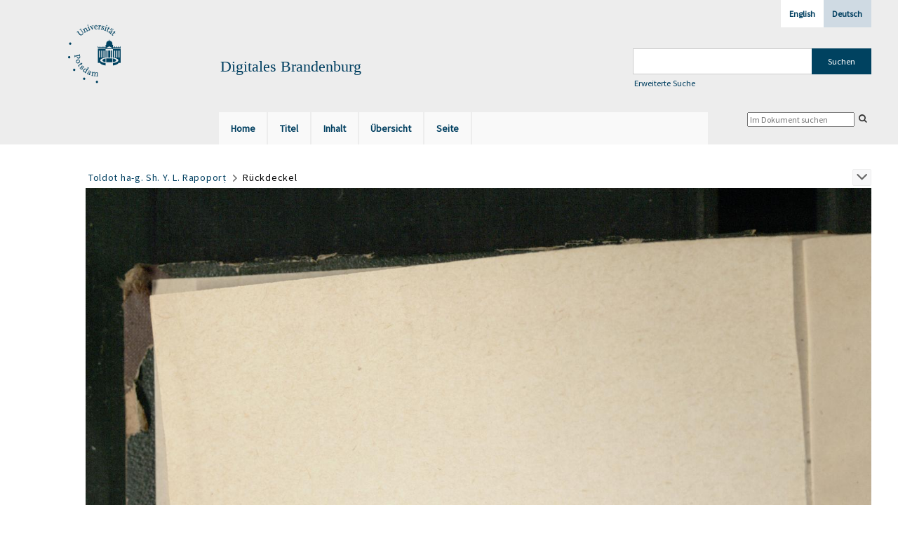

--- FILE ---
content_type: text/html;charset=utf-8
request_url: https://digital.ub.uni-potsdam.de/content/pageview/307889
body_size: 5302
content:
<!DOCTYPE html>
<html lang="de"><head><title>Digitale Sammlungen / Toldot ha-g. Sh. Y.... [71]</title><meta name="twitter:image" content="http://digital.ub.uni-potsdam.de/download/webcache/304/307823"><meta name="twitter:title" content="Toldot ha-g. Sh. Y. L. Rapopor&#7789;&#160;: &#703;im &#347;imat &#703;ayin &#703;al &#7717;akhme doro ... he&#7717;lifu ito mikhtavim, gam &#703;al kol tahalukhot &#7807;e-tahpukhot ha-dor ha-hu&#160;: &#1506;&#1501; &#1513;&#1497;&#1502;&#1514; &#1506;&#1497;&#1503; &#1506;&#1500; &#1495;&#1499;&#1502;&#1497; &#1491;&#1493;&#1512;&#1493; ... &#1492;&#1495;&#1500;&#1497;&#1508;&#1493; &#1488;&#1514;&#1493; &#1502;&#1499;&#1514;&#1489;&#1497;&#1501; &#1490;&#1501; &#1506;&#1500; &#1499;&#1500; &#1514;&#1492;&#1500;&#1493;&#1499;&#1493;&#1514; &#1493;&#1514;&#1492;&#1508;&#1493;&#1499;&#1493;&#1514; &#1492;&#1491;&#1493;&#1512; &#1492;&#1492;&#1493;&#1488; / me-et Aharon ha-Kohen Poryes mi-Levov ; ... ha-yotse le-or al yede m.v.h.r.P. Smolens&#7731;i / &#1502;&#1488;&#1514; &#1488;&#1492;&#1512;&#1503; &#1492;&#1499;&#1492;&#1503; &#1508;&#1488;&#1512;&#1497;&#1488;&#1505; &#1502;&#1500;&#1489;&#1493;&#1489;. &#7806;in : bi-defus shel Yozef Holts&#7807;or&#7789;eh ; &#1493;&#1493;&#1497;&#1503; : &#1489;&#1491;&#1508;&#1493;&#1505; &#1513;&#1500; &#1497;&#1488;&#1494;&#1506;&#1507; &#1492;&#1488;&#1500;&#1510;&#1493;&#1493;&#1488;&#1512;&#1496;&#1492;, 630 [1869 oder 1870]"><meta property="og:site" content="Digitale Sammlungen"><meta property="og:url" content="http://digital.ub.uni-potsdam.de/307889"><meta property="og:type" content="page"><meta property="og:title" content="Toldot ha-g. Sh. Y. L. Rapopor&#7789; : &#703;im &#347;imat &#703;ayin &#703;al &#7717;akhme doro ... he&#7717;lifu ito mikhtavim, gam &#703;al kol tahalukhot &#7807;e-tahpukhot ha-dor ha-hu / me-et Aharon ha-Kohen Poryes mi-Levov ; ... ha-yotse le-or al yede m.v.h.r.P. Smolens&#7731;i"><meta property="og:author" content="Poryes, Aharon / &#1508;&#1493;&#1512;&#1497;&#1505;, &#1488;&#1492;&#1512;&#1503; &#1492;&#1499;&#1492;&#1503;  "><meta property="og:author" content="  "><meta property="book:release_date" content="1870"><meta property="og:image" content="http://digital.ub.uni-potsdam.de/download/webcache/304/307823"><meta property="og:image:width" content="304"><meta property="og:image:height" content="461"><meta http-equiv="Content-Type" content="xml; charset=UTF-8"><meta name="viewport" content="width = device-width, initial-scale = 1"><meta name="description" content="Digitale Sammlungen"><meta lang="de" content=""><link rel="shortcut icon" href="/domainimage/favicon.ico" type="image/x-icon"><link rel="alternate" type="application/rss+xml" title="Digitale Sammlungen" href="/rss"><link type="text/css" href="/css/ub-potsdam-balancer_front1.ubp_content.css?5772411483881597979" rel="stylesheet"><script src="/thirdparty/jquery-3.6.0.min.js">&#160;</script><script defer src="/static/scripts/main.js">&#160;</script><script defer src="/static/scripts/common.js">&#160;</script><script defer src="/static/scripts/fulltext.js">&#160;</script><script type="text/javascript">
$(document).ready(function() {
      mobileFacetPoint = 1024
});
</script></head><body style="" class="bd-guest   bd-flexLayout bd-root bd-r-ubp bd-m- bd-ubp  bd-retro bd-content bd-portal bd-pages bd-portal-pageview bd-pages-pageview bd-content-pageview bd-content-pageview-307889 bd-list-rows bd-book"><span style="display:none" id="meta"><var id="tree">&#160;<var id="map-tiles" value="https://{a-b}.tile.openstreetmap.fr/hot/{z}/{x}/{y}.png" class=" places"> </var><var id="map-zoomAdjust" value="0" class=" places"> </var><var id="timeout" value="3600" class=" sessionsys"> </var><var id="name" value="ubp" class=" domain"> </var><var id="relativeRootDomain" value="ubp" class=" domain"> </var><var id="pathinfo" value="/content/pageview/307889" class=" request"> </var><var id="fulldata" value="false" class=" domain"> </var><var id="search-linkDetailedsearchScope" value="root" class=" templating"> </var><var id="class" value="content" class=" request"> </var><var id="classtype" value="portal" class=" request"> </var><var id="tab" value="pageview" class=" request"> </var><var id="id" value="307889" class=" request"> </var><var id="leftColToggled" value="false" class=" session"> </var><var id="facetFilterToggled" value="false" class=" session"> </var><var id="topheight" value="204" class=" session"> </var><var id="bottomheight" value="56" class=" session"> </var><var id="bodywidth" value="1000" class=" session"> </var><var id="centercolwidth" value="1005" class=" session"> </var><var id="middlerowheight" value="481" class=" session"> </var><var id="numberOfThumbs" value="20" class=" session"> </var><var id="clientwidth" value="1000" class=" session"> </var><var id="fullScreen" value="false" class=" session"> </var><var id="staticWidth" value="false" class=" session"> </var><var id="rightcolwidth" value="0" class=" session"> </var><var id="leftcolwidth" value="230" class=" session"> </var><var id="zoomwidth" value="1000" class=" session"> </var><var id="mode" value="w" class=" session"> </var><var id="initialized" value="true" class=" session"> </var><var id="sizes" value="128,1200,2000,0,1000,304,1504,504,800" class=" webcache"> </var><var id="availableZoomLevels" value="304,504,800,1000,1504,2000" class=" webcache"> </var><var id="js-toggleMobileNavi" value="None" class=" templating"> </var><var id="fullscreen-fullzoomOnly" value="false" class=" templating"> </var><var id="css-mobileMin" value="1024px" class=" templating"> </var><var id="tei-on" value="false" class=" templating"> </var><var id="search-alertIfEmpty" value="true" class=" templating"> </var><var id="search-quicksearchScope" value="domain" class=" templating"> </var><var id="search-toggleListMinStructs" value="3" class=" templating"> </var><var id="search-highlightingColor" value="00808066" class=" templating"> </var><var id="layout-wrapperMargins" value="body" class=" templating"> </var><var id="layout-useMiddleContentDIV" value="false" class=" templating"> </var><var id="layout-navPortAboveMiddleContentDIV" value="false" class=" templating"> </var><var id="navPort-align" value="top" class=" templating"> </var><var id="navPort-searchTheBookInit" value="closed" class=" templating"> </var><var id="navPath-pageviewStructureResize" value="js" class=" templating"> </var><var id="layout-useLayout" value="flexLayout" class=" templating"> </var><var id="listNavigation-keepToggleState" value="false" class=" templating"> </var><var id="fullscreen-mode" value="None" class=" templating"> </var><var id="groups" value="guest" class=" user"> </var><var id="pageview-autoResize" value="true" class="templating"> </var><var id="zoom-saveFilters" value="true" class="templating"> </var></var><var id="client" value="browser">&#160;</var><var id="guest" value="true">&#160;</var><var class="layout" id="colleft" value="">&#160;</var><var class="layout" id="colright" value="">&#160;</var></span><div id="main" class="divmain "><div id="topParts" class=""><header role="banner" class=""><div id="defaultTop" class="wiki wiki-top defaultTop wiki-defaultTop defaultTop "><div id="topLogo" class="topFont">
    <a title="Universit&#228;t Potsdam" href="http://www.uni-potsdam.de">
        <div class="img">
            <img src="/domainimage/up_logo_university_2.png">
        </div>
    </a>
</div>

<div id="topProject" class="topFont"><h3>Digitales Brandenburg</h3></div>

<div id="topmenu">
    <div class="topmenu-1">
        <span class="chooseLanguage langEls"><a class="sel">Deutsch</a><a href="/action/changeLanguage?lang=en" class="">English</a></span>
    </div>
    <div class="topmenu-2">
        <div style="text-align:left">
            <form method="get" onsubmit="return alertIfEmpty()" name="searchBox" class="searchform" id="quickSearchform" action="/search/quick" style="margin-left:0"><label class="screenreaders" for="quicksearch">Schnellsuche: </label><input type="text" id="quicksearch" name="query" class="quicksearch" onfocus="this.value=''" style="" value="" preset="" msg="Bitte mindestens einen Suchbegriff eingeben."><input title="" type="submit" id="quicksearchSubmit" class="" value="Suchen"></form>
            <a class="textlink   " id="searchexpert" href="/search"><span>Erweiterte Suche</span></a>
        </div>
    </div>
</div></div><div id="mobileTop" class="defaultTop"><div class="main"><div id="topLogo"><a href="/" title="Universit&#228;t Potsdam">&#160;</a></div><div id="topProject" class="topFont"><h3>Digitales Brandenburg</h3></div><span class="chooseLanguage langEls"><a class="sel">Deutsch</a><a href="/action/changeLanguage?lang=en" class="">English</a></span><div class="topLiner"><div class="vlsControl vl-mobile-top"><div class="button top-toggler large flat noborder searchglass searchbox toggle"><span style="font-size:0">&#160;</span></div><div title="Men&#252;" class="button custom-menu-layer top-toggler large flat noborder contents toggle leftParts"><span style="display: none;">&#160;</span></div></div></div></div><div class="addbox"><div class="searchbox totoggle"><form method="get" onsubmit='return alertIfEmpty("mobileQuicksearch")' name="searchBox" class="searchform" id="mobilequickSearchform" action="/search/quick"><a class="textlink   " id="searchexpert" href="/search"><span>Detailsuche</span></a><div id="mqs-wrap"><label class="screenreaders" for="mobileQuicksearch">Schnellsuche: </label><span class="button large edge slim flat noborder searchglass glassindic"><span style="display:none">&#160;</span></span><input type="text" id="mobileQuicksearch" name="query" class="quicksearch" onfocus="this.value=''" style="" placeholder="Suche " value="" preset="" msg="Bitte mindestens einen Suchbegriff eingeben."></div><input title="finden" type="submit" id="quicksearchSubmit" class="imageButton" value="finden"></form></div></div></div><nav class="navPort   "><ul id="navPort" class="nav-inline navPort-pages navPort-content-pageview"><li class="viewCtrl  tab-home firstCtrl tab-doc tab-pages-home" id="tab-doc-home"><a href="/"><i class="cap tab">Home</i><i class="cap abbrTab __tabHomeAbbr">Home</i></a></li><li class="viewCtrl  tab-titleinfo evenCtrl tab-content tab-pages-titleinfo" id="tab-content-titleinfo"><a href="/content/titleinfo/307818"><i class="cap tab">Titel</i><i class="cap abbrTab __tabTitleinfoAbbr">Titel</i></a></li><li class="viewCtrl  tab-structure tab-content tab-pages-structure" id="tab-content-structure"><a href="/content/structure/307818"><i class="cap tab">Inhalt</i><i class="cap abbrTab __tabStructureAbbr">Inhalt</i></a></li><li class="viewCtrl  tab-thumbview evenCtrl tab-content tab-pages-thumbview" id="tab-content-thumbview"><a href="/content/thumbview/307889"><i class="cap tab">&#220;bersicht</i><i class="cap abbrTab __tabThumbviewAbbr">Thumbs</i></a></li><li class="viewCtrl  tab-zoom tab-content tab-pages-zoom" id="tab-content-zoom"><a href="/content/pagetext/307889"><i class="cap tab">Seite</i><i class="cap abbrTab __tabPageviewAbbr">Seite</i></a></li><span style="font-size:0px">&#160;</span></ul><div id="searchTheBook" class="searchTheBook searchTheBook-pages searchTheBook-pageview ly-"><form method="get" class="searchform" action="/content/search/307889" id="inbookSearch"><div class="input-wrapper "><label class="screenreaders" for="inputSearchTheBook">Im Dokument suchen</label><input type="text" name="query" id="inputSearchTheBook" placeholder="Im Dokument suchen" value=""></div><span class="vlsControl"><button type="submit" id="quicksearchSubmit" title="Im Dokument suchen" class="button searchglass flat noborder "><span style="display: none">&#160;</span></button></span></form></div></nav></header></div><div id="middleParts" class=""><div id="centerParts" class="maincol "><main role="main" class=""><img alt="" style="position:absolute;left:-9999px" id="cInfo" width="0" height="0"><nav role="navigation" content="content-navpath" class="structure-layer"><div id="navPath" class="structure-layer-navPath "><div class="path"><a class="item book" href="/content/pagetext/307819">Toldot ha-g. Sh. Y. L. Rapopor&#7789;</a> <span class="npNext npItem"> </span><span class="item">R&#252;ckdeckel</span> </div><div class="vls-open-Layer " id="open-pageviewStructure-tree" title="Inhaltliche Struktur"><div class="ar hidden">&#160;</div></div></div></nav><nav role="navigation" content="content-structure" class="structure-layer"><div class="pageviewStructure-tree structlist-elem"><ul id="pvs" class="struct-list structure  "><li class="struct front_cover"><div class="transparency  list">&#160;</div><a class="resourceLink inlineLink" href="/download/pdf/309510.pdf" title="Vorderdeckel [0,42 MB]"><span>PDF&#160;<span class="ln-ico ln-pdf"></span></span></a><a class="scap" name="309510" href="/content/pagetext/307819"><span class="paginationcaption">&#160;</span><span class="caption">Vorderdeckel</span></a></li><li class="struct title_page"><div class="transparency  list">&#160;</div><a class="resourceLink inlineLink" href="/download/pdf/309516.pdf" title="Titelblatt [0,20 MB]"><span>PDF&#160;<span class="ln-ico ln-pdf"></span></span></a><a class="scap" name="309516" href="/content/pagetext/307823"><span class="paginationcaption">&#160;</span><span class="caption">Titelblatt</span></a></li><li class="struct illustrations"><div class="transparency  list">&#160;</div><a class="resourceLink inlineLink" href="/download/pdf/309519.pdf" title="Illustrationen [0,24 MB]"><span>PDF&#160;<span class="ln-ico ln-pdf"></span></span></a><a class="scap" name="309519" href="/content/pagetext/307827"><span class="paginationcaption">&#160;</span><span class="caption">Illustrationen</span></a></li><li class="struct section"><div class="transparency  list">&#160;</div><a class="resourceLink inlineLink" href="/download/pdf/309522.pdf" title='&#1514;&#1493;&#1500;&#1491;&#1493;&#1514; &#1492;&#1512;&#1489; &#1492;&#1490;&#1488;&#1493;&#1503; &#1492;&#1495;&#1493;&#1511;&#1512; &#1493;&#1492;&#1502;&#1489;&#1511;&#1512; &#1489;&#1495;&#1499;&#1502;&#1514; &#1497;&#1513;&#1493;&#1512;&#1493;&#1503; &#1502;&#1493;"&#1492; &#1513;&#1500;&#1502;&#1492; &#1497;&#1492;&#1493;&#1491;&#1492; &#1500;&#1497;&#1489; &#1492;&#1499;&#1492;&#1503; &#1512;&#1488;&#1508;&#1508;&#1488;&#1512;&#1496; &#1494;&#1510;"&#1500; [0,91 MB]'><span>PDF&#160;<span class="ln-ico ln-pdf"></span></span></a><a class="scap" name="309522" href="/content/pagetext/307829"><span class="paginationcaption"><span class="phys">1</span>&#160;</span><span class="caption">.&#1514;&#1493;&#1500;&#1491;&#1493;&#1514; &#1492;&#1512;&#1489; &#1492;&#1490;&#1488;&#1493;&#1503; &#1492;&#1495;&#1493;&#1511;&#1512; &#1493;&#1492;&#1502;&#1489;&#1511;&#1512; &#1489;&#1495;&#1499;&#1502;&#1514; &#1497;&#1513;&#1493;&#1512;&#1493;&#1503; &#1502;&#1493;"&#1492; &#1513;&#1500;&#1502;&#1492; &#1497;&#1492;&#1493;&#1491;&#1492; &#1500;&#1497;&#1489; &#1492;&#1499;&#1492;&#1503; &#1512;&#1488;&#1508;&#1508;&#1488;&#1512;&#1496; &#1494;&#1510;"&#1500;</span></a></li><li class="struct section"><div class="transparency  list">&#160;</div><a class="resourceLink inlineLink" href="/download/pdf/309524.pdf" title="&#1488; &#1497;&#1502;&#1497; &#1506;&#1500;&#1493;&#1502;&#1497;&#1493; [3,92 MB]"><span>PDF&#160;<span class="ln-ico ln-pdf"></span></span></a><a class="scap" name="309524" href="/content/pagetext/307833"><span class="paginationcaption"><span class="phys">5</span>&#160;</span><span class="caption">.&#1488;. &#1497;&#1502;&#1497; &#1506;&#1500;&#1493;&#1502;&#1497;&#1493;</span></a></li><li class="struct section"><div class="transparency  list">&#160;</div><a class="resourceLink inlineLink" href="/download/pdf/309527.pdf" title="&#1489; &#1511;&#1493;&#1512;&#1493;&#1514; &#1513;&#1500;&#1502;&#1492; &#1493;&#1499;&#1500; &#1492;&#1514;&#1500;&#1488;&#1493;&#1514; &#1488;&#1513;&#1512; &#1506;&#1489;&#1512;&#1493; &#1506;&#1500; &#1512;&#1488;&#1513;&#1493; &#1502;&#1497;&#1502;&#1497; &#1492;&#1497;&#1493;&#1514;&#1493; &#1500;&#1488;&#1497;&#1513; &#1490;&#1501; &#1499;&#1500; &#1502;&#1506;&#1513;&#1492; &#1514;&#1511;&#1508;&#1493; &#1493;&#1490;&#1489;&#1493;&#1512;&#1514;&#1493; [3,49 MB]"><span>PDF&#160;<span class="ln-ico ln-pdf"></span></span></a><a class="scap" name="309527" href="/content/pagetext/307850"><span class="paginationcaption"><span class="phys">22</span>&#160;</span><span class="caption">.&#1489;. &#1511;&#1493;&#1512;&#1493;&#1514; &#1513;&#1500;&#1502;&#1492; &#1493;&#1499;&#1500; &#1492;&#1514;&#1500;&#1488;&#1493;&#1514; &#1488;&#1513;&#1512; &#1506;&#1489;&#1512;&#1493; &#1506;&#1500; &#1512;&#1488;&#1513;&#1493; &#1502;&#1497;&#1502;&#1497; &#1492;&#1497;&#1493;&#1514;&#1493; &#1500;&#1488;&#1497;&#1513; &#1490;&#1501; &#1499;&#1500; &#1502;&#1506;&#1513;&#1492; &#1514;&#1511;&#1508;&#1493; &#1493;&#1490;&#1489;&#1493;&#1512;&#1514;&#1493; &#1493;&#1502;&#1500;&#1495;&#1502;&#1514; &#1492;&#1488;&#1502;&#1514; &#1488;&#1513;&#1512; &#1500;&#1495;&#1501; &#1506;&#1491;&#1497; &#1492;&#1497;&#1493;&#1514;&#1493; &#1500;&#1512;&#1489; &#1489;&#1506;&#1497;&#1512; &#1496;&#1488;&#1512;&#1504;&#1488;&#1508;&#1488;&#1500; </span></a></li><li class="struct section"><div class="transparency  list">&#160;</div><a class="resourceLink inlineLink" href="/download/pdf/309530.pdf" title='&#1490; &#1497;&#1502;&#1497; &#1513;&#1500;&#1502;&#1492; &#1512;&#1489; &#1489;&#1496;&#1488;&#1512;&#1504;&#1488;&#1508;&#1488;&#1500; &#1514;&#1511;&#1510;"&#1494; &#8211; &#1514;"&#1512; [2,39 MB]'><span>PDF&#160;<span class="ln-ico ln-pdf"></span></span></a><a class="scap" name="309530" href="/content/pagetext/307865"><span class="paginationcaption"><span class="phys">37</span>&#160;</span><span class="caption">(&#1490;. &#1497;&#1502;&#1497; &#1513;&#1500;&#1502;&#1492; &#1512;&#1489; &#1489;&#1496;&#1488;&#1512;&#1504;&#1488;&#1508;&#1488;&#1500; (&#1514;&#1511;&#1510;"&#1494; &#8211; &#1514;"&#1512;</span></a></li><li class="struct section"><div class="transparency  list">&#160;</div><a class="resourceLink inlineLink" href="/download/pdf/309533.pdf" title="&#1491; &#1502;&#1506;&#1514; &#1504;&#1511;&#1512;&#1488; &#1500;&#1513;&#1489;&#1514; &#1506;&#1500; &#1499;&#1501; &#1492;&#1512;&#1489;&#1504;&#1493;&#1514; &#1489;&#1506;&#1497;&#1512; &#1508;&#1512;&#1488;&#1490; &#1506;&#1491; &#1497;&#1493;&#1501; &#1502;&#1493;&#1514;&#1493; [1,72 MB]"><span>PDF&#160;<span class="ln-ico ln-pdf"></span></span></a><a class="scap" name="309533" href="/content/pagetext/307875"><span class="paginationcaption"><span class="phys">47</span>&#160;</span><span class="caption">.&#1491;. &#1502;&#1506;&#1514; &#1504;&#1511;&#1512;&#1488; &#1500;&#1513;&#1489;&#1514; &#1506;&#1500; &#1499;&#1501; &#1492;&#1512;&#1489;&#1504;&#1493;&#1514; &#1489;&#1506;&#1497;&#1512; &#1508;&#1512;&#1488;&#1490; &#1506;&#1491; &#1497;&#1493;&#1501; &#1502;&#1493;&#1514;&#1493;</span></a></li><li class="struct index"><div class="transparency  list">&#160;</div><a class="resourceLink inlineLink" href="/download/pdf/309535.pdf" title="Register [0,25 MB]"><span>PDF&#160;<span class="ln-ico ln-pdf"></span></span></a><a class="scap" name="309535" href="/content/pagetext/307883"><span class="paginationcaption">&#160;</span><span class="caption">Register</span></a></li><li class="struct address"><div class="transparency  list">&#160;</div><a class="resourceLink inlineLink" href="/download/pdf/309538.pdf" title="Anrede [0,25 MB]"><span>PDF&#160;<span class="ln-ico ln-pdf"></span></span></a><a class="scap" name="309538" href="/content/pagetext/307884"><span class="paginationcaption">&#160;</span><span class="caption">Anrede</span></a></li><li class="struct back_cover selected "><div class="transparency  selected list">&#160;</div><a class="resourceLink inlineLink" href="/download/pdf/309513.pdf" title="R&#252;ckdeckel [0,23 MB]"><span>PDF&#160;<span class="ln-ico ln-pdf"></span></span></a><a class="scap selected" name="309513" href="/content/pagetext/307888"><span class="paginationcaption">&#160;</span><span class="caption">R&#252;ckdeckel</span></a></li></ul></div></nav><var id="nextImageTab" value="pagetext"> </var><var id="prevImageTab" value="pagetext"> </var><div class="pageLoader">&#160;Wird geladen ...</div><div id="imageGrid"><div class="pt-img"><a class="singlePageImageLink prevnext" id="prevPageLink" href="/content/pagetext/307888" alt="N&#228;chste Seite"><i class="fa-icon markLink" id="prevPageMark"><span>&#160;</span></i></a><img alt="Seite" loading="lazy" class="singlePageImage" width="100%"><var id="vl-imgdims" style="display:none" vlid="307889" width="1730" height="2759" rotate="nop"> </var></div></div><var id="publicationID" value="307818" class="zoomfullScreen"> </var><var id="mdlistCols" value="false"> </var><var id="isFullzoom" value="false" class="zoomfullScreen"> </var><var id="employsPageview" value="false" class="pagetabs"> </var><var id="webcacheSizes" value="128,304,504,800,1000,1200,1504,2000"> </var><var id="navLastSearchUrl" value="/search?query=bib.personalName%3D%22Frascati%2C+Gabrello%22+and+vl.domain%3Dubp+sortBy+dc.title%2Fasc&amp;operation=searchRetrieve&amp;facets=name%3D%22Magnocavalli%2C+Annibale%22+and+name%3D%22Bottatius%2C+Jo.+Jacobus%22+and+name%3D%22Guazzo%2C+Stefano%22+and+name%3D%22Peschiera%2C+Claudio%22+and+name%3D%22Volpe%2C+Mattheo%22+and+keyword%3D%22Ethik%22"> </var></main></div></div><div id="bottomParts" class=""><footer role="contentinfo" class=""><div id="custom-footer" class="wiki wiki-bottom custom-footer wiki-custom-footer customFooter "><p><a href="https://www.ub.uni-potsdam.de/de/impressum/impressum"><span>Impressum</span> </a>
<a href="https://www.ub.uni-potsdam.de/de/ueber-uns/organisationsstruktur/personen/andreas-kennecke"><span>Kontakt</span> </a>
<a href="https://www.uni-potsdam.de/de/datenschutzerklaerung.html"><span>Datenschutz</span> </a>
<a href="https://www.ub.uni-potsdam.de/de/ueber-uns/sammlungen/portal-digitales-brandenburg.html">&#220;ber das Portal Digitales Brandenburg</a></p></div><div class="footerContent" id="footerContent"><span class="f-links-vls"><a id="footerLinkVLS" target="_blank" href="http://www.semantics.de/produkte/visual_library/">Visual Library Server 2025</a></span></div></footer></div></div></body></html>